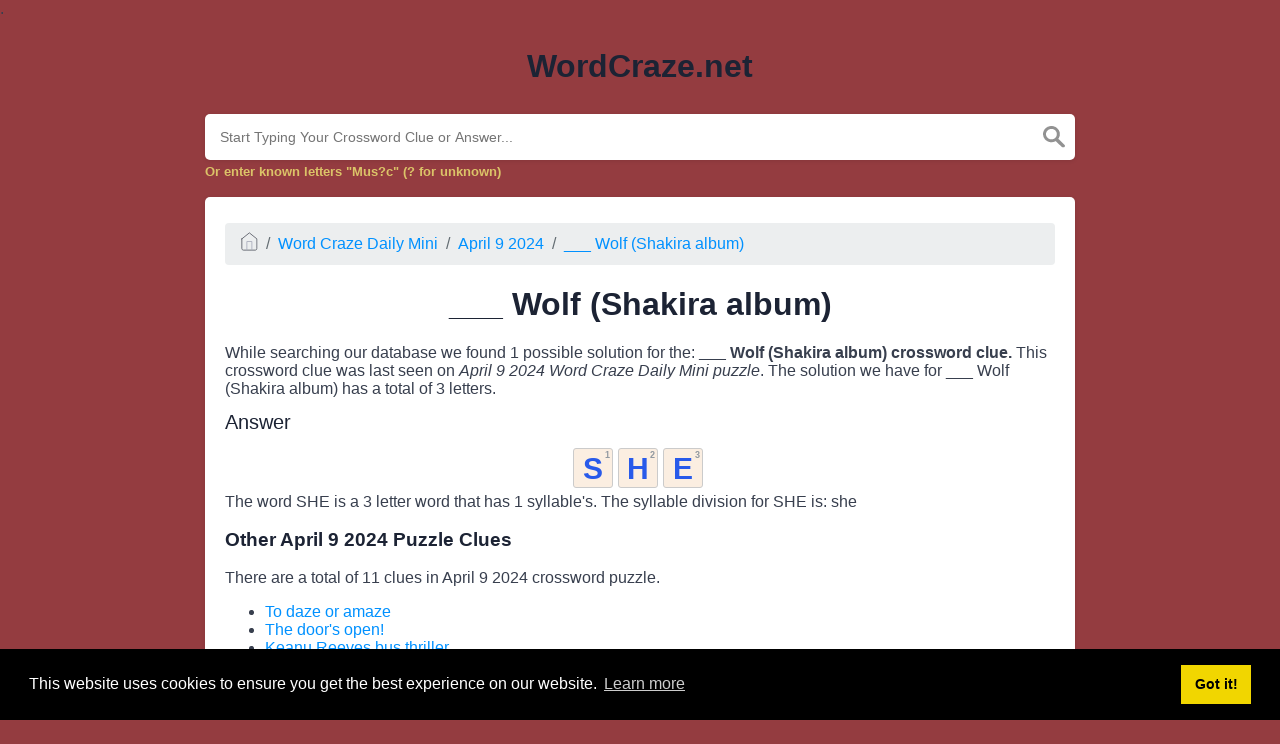

--- FILE ---
content_type: text/html
request_url: https://wordcraze.net/clue/___-wolf-shakira-album-word-craze
body_size: 3419
content:
<!doctype html><html lang="en"><head><meta charset="UTF-8"><meta name="viewport" content="width=device-width, initial-scale=1, shrink-to-fit=no"><title>___ Wolf (Shakira album) Word Craze</title><meta name="description" content="Here are all the possible answers for ___ Wolf (Shakira album) crossword clue which contains 3 Letters. This clue was last spotted on April 9 2024 in the popular Word Craze Daily Mini puzzle."><meta property="og:type" content="article"/><meta property="og:title" content="___ Wolf (Shakira album) Word Craze">.	<meta property="og:description" content="Here are all the possible answers for ___ Wolf (Shakira album) crossword clue which contains 3 Letters. This clue was last spotted on April 9 2024 in the popular Word Craze Daily Mini puzzle."/><meta property="og:url" content="https://wordcraze.net/clue/___-wolf-shakira-album-word-craze"/><meta property="og:site_name" content="Word Craze"/><link rel="stylesheet" href="/themes/xwm-xwordth/assets/scss/crosswords.css"><link rel="preconnect" href="https://fonts.gstatic.com"><link href="https://fonts.googleapis.com/css2?family=PT+Sans&family=Roboto:wght@100&display=swap" rel="stylesheet"><style>body{background:#943c40;font-family:Poppins,sans-serif}.container{max-width:900px}.answer-letters .letter_box{background:#fbeee1;display:inline-block;width:40px;height:40px;border:1px solid #cbcbcb;border-radius:3px;text-align:center;color:#285aea;font-size:30px;line-height:39px;position:relative;margin-right:5px;font-weight:bolder;margin-bottom:5px}.undersearch-txt{font-size:13px;color:#dbc368;font-weight:bolder}.data-list .data a{display:block;padding:10px;border-radius:4px;margin-bottom:7px;font-weight:bold;font-size:20px;background:#606e7b;color:#85a1b9}header img{display:block;margin:0 auto;max-width:285px;max-height:150px}.letters{text-align:center}.pakos a{background-image:linear-gradient(180deg,#C9495D 0,#912F36 100%);color:#fde8bd;padding:5px;display:block;font-size:20px;color:white!important;box-sizing:border-box;border-radius:5px;margin-bottom:15px;border-bottom:3px solid #5c1213;border-top:1px solid #ecd8b6}.pakos{list-style-type:none;color:white;text-align:center;display:block}.listos a{-webkit-border-radius:5px;-moz-border-radius:5px;-ms-border-radius:5px;-o-border-radius:5px;border-radius:5px;font-size:18px;padding:10px 25px;margin-bottom:7.5px;display:inline-block;background:#FFF;border:1px solid #E9D4F1;font-family:&#039;Nunito&#039;,sans-serif}.listos{list-style-type:none}.fr-fic{display:inline-block;float:left!important;margin:10px;border:2px solid black}.poppy a{background:#d53e4d;color:#f1e0bc!important;font-weight:bolder;text-align:center;font-size:20px;border-bottom:3px solid #f3c13c}</style><script async src="https://www.googletagmanager.com/gtag/js?id=UA-156396101-4"></script><script>window.dataLayer=window.dataLayer||[];function gtag(){dataLayer.push(arguments)}gtag('js',new Date());gtag('config','UA-156396101-4');</script></head><body><div class="container"><header><a href="/"><h1>WordCraze.net</h1></a></header></div><div class="container"><form class="search" autocomplete="off"><div class="drop-search"><input type="text" name="q" placeholder="Start Typing Your Crossword Clue or Answer..." value="" data-request="onCrosswordSearch" data-request-update="crosswordSearchResults: '#crosswordSearchResults'" data-track-input="500" class="searchbox" onkeydown="if(event.keyCode===13){location.href='/search?q='+encodeURIComponent(this.value)}"><img src="/themes/xwm-xwordth/assets/img/search.svg" alt="Search" onclick="location.href='/search?q='+encodeURIComponent(document.querySelector('.searchbox').value)"><div class="drop-search-content" id="crosswordSearchResults"></div></div><div class="undersearch-txt" style="margin-top:5px">Or enter known letters "Mus?c" (? for unknown)</div></form><br></div><div class="container page-cont"><div class="page"><p><ol class="breadcrumb"><li class="breadcrumb-item"><a href="/"><img src="/themes/xwm-xwordth/assets/img/home.svg" alt="Homepage"></a></li> <li class="breadcrumb-item"><a href="/word-craze-daily-mini">Word Craze Daily Mini</a></li> <li class="breadcrumb-item"><a href="/word-craze-daily-mini-april-9-2024-answers">April 9 2024</a></li> <li class="breadcrumb-item"><a href="/clue/___-wolf-shakira-album-word-craze">___ Wolf (Shakira album)</a></li></ol></p><h1 style="text-align:center;">___ Wolf (Shakira album)</h1><p></p><p>While searching our database we found 1 possible solution for the: <strong>___ Wolf (Shakira album) crossword clue.&nbsp;</strong>This crossword clue was last seen on <em>April 9 2024 Word Craze Daily Mini puzzle</em>. The solution we have for ___ Wolf (Shakira album) has a total of 3 letters.</p><p> <div class="answers"> <h1>Answer</h1> <div class="letters"> <div class="answer-letters"><div class="letter_box"><span>1</span>S</div><div class="letter_box"><span>2</span>H</div><div class="letter_box"><span>3</span>E</div></div></div></div></p><p><div class="syllable-info">The word SHE is a 3 letter word that has 1 syllable's. The syllable division for SHE is: she</div></p><p></p><h3>Other April 9 2024 Puzzle Clues</h3><p>There are a total of 11 clues in April 9 2024 crossword puzzle.</p><p><div class="related-clues-answers"> <ul> <li> <a href="/clue/to-daze-or-amaze-word-craze" class="main-btn"> To daze or amaze</a></li> <li> <a href="/clue/the-doors-open-word-craze" class="main-btn"> The door's open!</a></li> <li> <a href="/clue/keanu-reeves-bus-thriller-word-craze" class="main-btn"> Keanu Reeves bus thriller</a></li> <li> <a href="/clue/place-for-rides-and-grooms-word-craze" class="main-btn"> Place for rides and grooms</a></li> <li> <a href="/clue/robin-williams-teen-drama-dead-_____-society-word-craze" class="main-btn"> Robin Williams teen drama Dead _____ Society</a></li></ul></div></p><p>If you have already solved this crossword clue and are looking for the main post then head over to <a href="/word-craze-daily-mini-april-9-2024-answers"><strong>Word Craze Daily Mini April 9 2024 Answers</strong></a></p><p></p></div></div><footer><div class="container"><div class="footer-disclaimer"><p>We are in no way affiliated or endorsed by the publishers that have created the games. All images and logos are property of their respective owners.</p></div><div class="row"><div class="col-md-12"><div class="brand"><a href="/">WordCraze.net</a></div><div class="footer-links"><a href="/">Home</a> |
                        <a href="/sitemap.xml">Sitemap</a> |
                        <a href="https://wordcraze.net/privacy">Privacy</a> |
                        <a href="/archive">Archive</a></div></div></div></div></footer><script src="https://cdnjs.cloudflare.com/ajax/libs/jquery/3.5.1/jquery.min.js"></script><script src="/modules/system/assets/js/framework-extras.js"></script><link rel="stylesheet" property="stylesheet" href="/modules/system/assets/css/framework-extras.css"><script>function getCookie(name){var value="; "+document.cookie;var parts=value.split("; "+name+"=");if(parts.length==2)return parts.pop().split(";").shift();else return null}if(getCookie('mailbox')){}else{document.cookie='mailbox=222; expires=Fri, 31 Dec 9999 23:59:59 GMT';setTimeout(function(){$("#mailmodal").modal()},5000)}</script><link rel="stylesheet" type="text/css" href="//cdnjs.cloudflare.com/ajax/libs/cookieconsent2/3.1.0/cookieconsent.min.css"><script src="//cdnjs.cloudflare.com/ajax/libs/cookieconsent2/3.1.0/cookieconsent.min.js"></script><script>window.addEventListener("load",function(){window.cookieconsent.initialise({"palette":{"popup":{"background":"#000"},"button":{"background":"#f1d600"}},"content":{"href":"/privacy"}})});</script><script>function filterable(){var input,filter,ul,li,a,i,txtValue;input=document.getElementById("catInput");filter=input.value.toUpperCase();ul=document.getElementsByClassName("row")[0];li=ul.getElementsByClassName("filterable");for(i=0;i<li.length;i++){a=li[i].getElementsByClassName("searchable")[0];txtValue=a.textContent||a.innerText;if(txtValue.toUpperCase().indexOf(filter)>-1){li[i].style.display=""}else{li[i].style.display="none"}}}$(function(){$(window).click(function(){$(".drop-search-content").hide()});$(".searchbox").focusin(function(event){$(".drop-search-content").show()});$('.search').click(function(event){event.stopPropagation()})});$(function(){$("#nrLettersSelect").change(function(){var htmlString="";var len=$(this).val();var incr=0;for(var i=0;i<len;i++){incr=i+1;htmlString+="<div class='l-box' style='margin-right:3px'><span>"+incr+"</span><input type='text' name='' class='letter letterinput' maxlength='1'></div>"}$("#solverLettersOutput").html(htmlString)})});$(document).on('keyup','.letterinput',function(e){var key=e.keyCode||e.charCode;if(key==8||key==46){$(this).val("");$(this).closest('div').prev().find('.letterinput').focus()}else{if($(this).val()){$(this).closest('div').next().find('.letterinput').focus()}}});</script><script defer src="https://static.cloudflareinsights.com/beacon.min.js/vcd15cbe7772f49c399c6a5babf22c1241717689176015" integrity="sha512-ZpsOmlRQV6y907TI0dKBHq9Md29nnaEIPlkf84rnaERnq6zvWvPUqr2ft8M1aS28oN72PdrCzSjY4U6VaAw1EQ==" data-cf-beacon='{"version":"2024.11.0","token":"562c92256e4b426ebc396278b3ec8123","r":1,"server_timing":{"name":{"cfCacheStatus":true,"cfEdge":true,"cfExtPri":true,"cfL4":true,"cfOrigin":true,"cfSpeedBrain":true},"location_startswith":null}}' crossorigin="anonymous"></script>
</body></html>